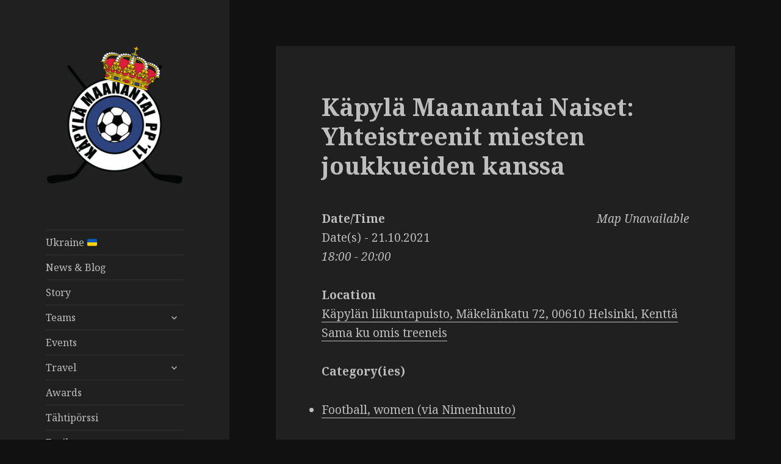

--- FILE ---
content_type: text/html; charset=UTF-8
request_url: https://kapylamaanantai.com/events/kapyla-maanantai-naiset-yhteistreenit-miesten-joukkueiden-kanssa-22/
body_size: 12395
content:
<!DOCTYPE html>
<html lang="en-US" class="no-js">
<head>
	<meta charset="UTF-8">
	<meta name="viewport" content="width=device-width">
	<link rel="profile" href="https://gmpg.org/xfn/11">
	<link rel="pingback" href="https://kapylamaanantai.com/xmlrpc.php">
	<!--[if lt IE 9]>
	<script src="https://kapylamaanantai.com/wp-content/themes/twentyfifteen/js/html5.js?ver=3.7.0"></script>
	<![endif]-->
	<script>(function(html){html.className = html.className.replace(/\bno-js\b/,'js')})(document.documentElement);</script>
<title>Käpylä Maanantai Naiset: Yhteistreenit miesten joukkueiden kanssa &#8211; Käpylä Maanantai PP &#039;11 ry</title>
<meta name='robots' content='max-image-preview:large' />
<link rel='dns-prefetch' href='//fonts.googleapis.com' />
<link href='https://fonts.gstatic.com' crossorigin rel='preconnect' />
<link rel="alternate" type="application/rss+xml" title="Käpylä Maanantai PP &#039;11 ry &raquo; Feed" href="https://kapylamaanantai.com/feed/" />
<link rel="alternate" type="application/rss+xml" title="Käpylä Maanantai PP &#039;11 ry &raquo; Comments Feed" href="https://kapylamaanantai.com/comments/feed/" />
<link rel="alternate" title="oEmbed (JSON)" type="application/json+oembed" href="https://kapylamaanantai.com/wp-json/oembed/1.0/embed?url=https%3A%2F%2Fkapylamaanantai.com%2Fevents%2Fkapyla-maanantai-naiset-yhteistreenit-miesten-joukkueiden-kanssa-22%2F" />
<link rel="alternate" title="oEmbed (XML)" type="text/xml+oembed" href="https://kapylamaanantai.com/wp-json/oembed/1.0/embed?url=https%3A%2F%2Fkapylamaanantai.com%2Fevents%2Fkapyla-maanantai-naiset-yhteistreenit-miesten-joukkueiden-kanssa-22%2F&#038;format=xml" />
		<!-- This site uses the Google Analytics by MonsterInsights plugin v9.11.1 - Using Analytics tracking - https://www.monsterinsights.com/ -->
		<!-- Note: MonsterInsights is not currently configured on this site. The site owner needs to authenticate with Google Analytics in the MonsterInsights settings panel. -->
					<!-- No tracking code set -->
				<!-- / Google Analytics by MonsterInsights -->
		<style id='wp-img-auto-sizes-contain-inline-css'>
img:is([sizes=auto i],[sizes^="auto," i]){contain-intrinsic-size:3000px 1500px}
/*# sourceURL=wp-img-auto-sizes-contain-inline-css */
</style>
<style id='wp-emoji-styles-inline-css'>

	img.wp-smiley, img.emoji {
		display: inline !important;
		border: none !important;
		box-shadow: none !important;
		height: 1em !important;
		width: 1em !important;
		margin: 0 0.07em !important;
		vertical-align: -0.1em !important;
		background: none !important;
		padding: 0 !important;
	}
/*# sourceURL=wp-emoji-styles-inline-css */
</style>
<style id='wp-block-library-inline-css'>
:root{--wp-block-synced-color:#7a00df;--wp-block-synced-color--rgb:122,0,223;--wp-bound-block-color:var(--wp-block-synced-color);--wp-editor-canvas-background:#ddd;--wp-admin-theme-color:#007cba;--wp-admin-theme-color--rgb:0,124,186;--wp-admin-theme-color-darker-10:#006ba1;--wp-admin-theme-color-darker-10--rgb:0,107,160.5;--wp-admin-theme-color-darker-20:#005a87;--wp-admin-theme-color-darker-20--rgb:0,90,135;--wp-admin-border-width-focus:2px}@media (min-resolution:192dpi){:root{--wp-admin-border-width-focus:1.5px}}.wp-element-button{cursor:pointer}:root .has-very-light-gray-background-color{background-color:#eee}:root .has-very-dark-gray-background-color{background-color:#313131}:root .has-very-light-gray-color{color:#eee}:root .has-very-dark-gray-color{color:#313131}:root .has-vivid-green-cyan-to-vivid-cyan-blue-gradient-background{background:linear-gradient(135deg,#00d084,#0693e3)}:root .has-purple-crush-gradient-background{background:linear-gradient(135deg,#34e2e4,#4721fb 50%,#ab1dfe)}:root .has-hazy-dawn-gradient-background{background:linear-gradient(135deg,#faaca8,#dad0ec)}:root .has-subdued-olive-gradient-background{background:linear-gradient(135deg,#fafae1,#67a671)}:root .has-atomic-cream-gradient-background{background:linear-gradient(135deg,#fdd79a,#004a59)}:root .has-nightshade-gradient-background{background:linear-gradient(135deg,#330968,#31cdcf)}:root .has-midnight-gradient-background{background:linear-gradient(135deg,#020381,#2874fc)}:root{--wp--preset--font-size--normal:16px;--wp--preset--font-size--huge:42px}.has-regular-font-size{font-size:1em}.has-larger-font-size{font-size:2.625em}.has-normal-font-size{font-size:var(--wp--preset--font-size--normal)}.has-huge-font-size{font-size:var(--wp--preset--font-size--huge)}.has-text-align-center{text-align:center}.has-text-align-left{text-align:left}.has-text-align-right{text-align:right}.has-fit-text{white-space:nowrap!important}#end-resizable-editor-section{display:none}.aligncenter{clear:both}.items-justified-left{justify-content:flex-start}.items-justified-center{justify-content:center}.items-justified-right{justify-content:flex-end}.items-justified-space-between{justify-content:space-between}.screen-reader-text{border:0;clip-path:inset(50%);height:1px;margin:-1px;overflow:hidden;padding:0;position:absolute;width:1px;word-wrap:normal!important}.screen-reader-text:focus{background-color:#ddd;clip-path:none;color:#444;display:block;font-size:1em;height:auto;left:5px;line-height:normal;padding:15px 23px 14px;text-decoration:none;top:5px;width:auto;z-index:100000}html :where(.has-border-color){border-style:solid}html :where([style*=border-top-color]){border-top-style:solid}html :where([style*=border-right-color]){border-right-style:solid}html :where([style*=border-bottom-color]){border-bottom-style:solid}html :where([style*=border-left-color]){border-left-style:solid}html :where([style*=border-width]){border-style:solid}html :where([style*=border-top-width]){border-top-style:solid}html :where([style*=border-right-width]){border-right-style:solid}html :where([style*=border-bottom-width]){border-bottom-style:solid}html :where([style*=border-left-width]){border-left-style:solid}html :where(img[class*=wp-image-]){height:auto;max-width:100%}:where(figure){margin:0 0 1em}html :where(.is-position-sticky){--wp-admin--admin-bar--position-offset:var(--wp-admin--admin-bar--height,0px)}@media screen and (max-width:600px){html :where(.is-position-sticky){--wp-admin--admin-bar--position-offset:0px}}

/*# sourceURL=wp-block-library-inline-css */
</style><style id='global-styles-inline-css'>
:root{--wp--preset--aspect-ratio--square: 1;--wp--preset--aspect-ratio--4-3: 4/3;--wp--preset--aspect-ratio--3-4: 3/4;--wp--preset--aspect-ratio--3-2: 3/2;--wp--preset--aspect-ratio--2-3: 2/3;--wp--preset--aspect-ratio--16-9: 16/9;--wp--preset--aspect-ratio--9-16: 9/16;--wp--preset--color--black: #000000;--wp--preset--color--cyan-bluish-gray: #abb8c3;--wp--preset--color--white: #fff;--wp--preset--color--pale-pink: #f78da7;--wp--preset--color--vivid-red: #cf2e2e;--wp--preset--color--luminous-vivid-orange: #ff6900;--wp--preset--color--luminous-vivid-amber: #fcb900;--wp--preset--color--light-green-cyan: #7bdcb5;--wp--preset--color--vivid-green-cyan: #00d084;--wp--preset--color--pale-cyan-blue: #8ed1fc;--wp--preset--color--vivid-cyan-blue: #0693e3;--wp--preset--color--vivid-purple: #9b51e0;--wp--preset--color--dark-gray: #111;--wp--preset--color--light-gray: #f1f1f1;--wp--preset--color--yellow: #f4ca16;--wp--preset--color--dark-brown: #352712;--wp--preset--color--medium-pink: #e53b51;--wp--preset--color--light-pink: #ffe5d1;--wp--preset--color--dark-purple: #2e2256;--wp--preset--color--purple: #674970;--wp--preset--color--blue-gray: #22313f;--wp--preset--color--bright-blue: #55c3dc;--wp--preset--color--light-blue: #e9f2f9;--wp--preset--gradient--vivid-cyan-blue-to-vivid-purple: linear-gradient(135deg,rgb(6,147,227) 0%,rgb(155,81,224) 100%);--wp--preset--gradient--light-green-cyan-to-vivid-green-cyan: linear-gradient(135deg,rgb(122,220,180) 0%,rgb(0,208,130) 100%);--wp--preset--gradient--luminous-vivid-amber-to-luminous-vivid-orange: linear-gradient(135deg,rgb(252,185,0) 0%,rgb(255,105,0) 100%);--wp--preset--gradient--luminous-vivid-orange-to-vivid-red: linear-gradient(135deg,rgb(255,105,0) 0%,rgb(207,46,46) 100%);--wp--preset--gradient--very-light-gray-to-cyan-bluish-gray: linear-gradient(135deg,rgb(238,238,238) 0%,rgb(169,184,195) 100%);--wp--preset--gradient--cool-to-warm-spectrum: linear-gradient(135deg,rgb(74,234,220) 0%,rgb(151,120,209) 20%,rgb(207,42,186) 40%,rgb(238,44,130) 60%,rgb(251,105,98) 80%,rgb(254,248,76) 100%);--wp--preset--gradient--blush-light-purple: linear-gradient(135deg,rgb(255,206,236) 0%,rgb(152,150,240) 100%);--wp--preset--gradient--blush-bordeaux: linear-gradient(135deg,rgb(254,205,165) 0%,rgb(254,45,45) 50%,rgb(107,0,62) 100%);--wp--preset--gradient--luminous-dusk: linear-gradient(135deg,rgb(255,203,112) 0%,rgb(199,81,192) 50%,rgb(65,88,208) 100%);--wp--preset--gradient--pale-ocean: linear-gradient(135deg,rgb(255,245,203) 0%,rgb(182,227,212) 50%,rgb(51,167,181) 100%);--wp--preset--gradient--electric-grass: linear-gradient(135deg,rgb(202,248,128) 0%,rgb(113,206,126) 100%);--wp--preset--gradient--midnight: linear-gradient(135deg,rgb(2,3,129) 0%,rgb(40,116,252) 100%);--wp--preset--gradient--dark-gray-gradient-gradient: linear-gradient(90deg, rgba(17,17,17,1) 0%, rgba(42,42,42,1) 100%);--wp--preset--gradient--light-gray-gradient: linear-gradient(90deg, rgba(241,241,241,1) 0%, rgba(215,215,215,1) 100%);--wp--preset--gradient--white-gradient: linear-gradient(90deg, rgba(255,255,255,1) 0%, rgba(230,230,230,1) 100%);--wp--preset--gradient--yellow-gradient: linear-gradient(90deg, rgba(244,202,22,1) 0%, rgba(205,168,10,1) 100%);--wp--preset--gradient--dark-brown-gradient: linear-gradient(90deg, rgba(53,39,18,1) 0%, rgba(91,67,31,1) 100%);--wp--preset--gradient--medium-pink-gradient: linear-gradient(90deg, rgba(229,59,81,1) 0%, rgba(209,28,51,1) 100%);--wp--preset--gradient--light-pink-gradient: linear-gradient(90deg, rgba(255,229,209,1) 0%, rgba(255,200,158,1) 100%);--wp--preset--gradient--dark-purple-gradient: linear-gradient(90deg, rgba(46,34,86,1) 0%, rgba(66,48,123,1) 100%);--wp--preset--gradient--purple-gradient: linear-gradient(90deg, rgba(103,73,112,1) 0%, rgba(131,93,143,1) 100%);--wp--preset--gradient--blue-gray-gradient: linear-gradient(90deg, rgba(34,49,63,1) 0%, rgba(52,75,96,1) 100%);--wp--preset--gradient--bright-blue-gradient: linear-gradient(90deg, rgba(85,195,220,1) 0%, rgba(43,180,211,1) 100%);--wp--preset--gradient--light-blue-gradient: linear-gradient(90deg, rgba(233,242,249,1) 0%, rgba(193,218,238,1) 100%);--wp--preset--font-size--small: 13px;--wp--preset--font-size--medium: 20px;--wp--preset--font-size--large: 36px;--wp--preset--font-size--x-large: 42px;--wp--preset--spacing--20: 0.44rem;--wp--preset--spacing--30: 0.67rem;--wp--preset--spacing--40: 1rem;--wp--preset--spacing--50: 1.5rem;--wp--preset--spacing--60: 2.25rem;--wp--preset--spacing--70: 3.38rem;--wp--preset--spacing--80: 5.06rem;--wp--preset--shadow--natural: 6px 6px 9px rgba(0, 0, 0, 0.2);--wp--preset--shadow--deep: 12px 12px 50px rgba(0, 0, 0, 0.4);--wp--preset--shadow--sharp: 6px 6px 0px rgba(0, 0, 0, 0.2);--wp--preset--shadow--outlined: 6px 6px 0px -3px rgb(255, 255, 255), 6px 6px rgb(0, 0, 0);--wp--preset--shadow--crisp: 6px 6px 0px rgb(0, 0, 0);}:where(.is-layout-flex){gap: 0.5em;}:where(.is-layout-grid){gap: 0.5em;}body .is-layout-flex{display: flex;}.is-layout-flex{flex-wrap: wrap;align-items: center;}.is-layout-flex > :is(*, div){margin: 0;}body .is-layout-grid{display: grid;}.is-layout-grid > :is(*, div){margin: 0;}:where(.wp-block-columns.is-layout-flex){gap: 2em;}:where(.wp-block-columns.is-layout-grid){gap: 2em;}:where(.wp-block-post-template.is-layout-flex){gap: 1.25em;}:where(.wp-block-post-template.is-layout-grid){gap: 1.25em;}.has-black-color{color: var(--wp--preset--color--black) !important;}.has-cyan-bluish-gray-color{color: var(--wp--preset--color--cyan-bluish-gray) !important;}.has-white-color{color: var(--wp--preset--color--white) !important;}.has-pale-pink-color{color: var(--wp--preset--color--pale-pink) !important;}.has-vivid-red-color{color: var(--wp--preset--color--vivid-red) !important;}.has-luminous-vivid-orange-color{color: var(--wp--preset--color--luminous-vivid-orange) !important;}.has-luminous-vivid-amber-color{color: var(--wp--preset--color--luminous-vivid-amber) !important;}.has-light-green-cyan-color{color: var(--wp--preset--color--light-green-cyan) !important;}.has-vivid-green-cyan-color{color: var(--wp--preset--color--vivid-green-cyan) !important;}.has-pale-cyan-blue-color{color: var(--wp--preset--color--pale-cyan-blue) !important;}.has-vivid-cyan-blue-color{color: var(--wp--preset--color--vivid-cyan-blue) !important;}.has-vivid-purple-color{color: var(--wp--preset--color--vivid-purple) !important;}.has-black-background-color{background-color: var(--wp--preset--color--black) !important;}.has-cyan-bluish-gray-background-color{background-color: var(--wp--preset--color--cyan-bluish-gray) !important;}.has-white-background-color{background-color: var(--wp--preset--color--white) !important;}.has-pale-pink-background-color{background-color: var(--wp--preset--color--pale-pink) !important;}.has-vivid-red-background-color{background-color: var(--wp--preset--color--vivid-red) !important;}.has-luminous-vivid-orange-background-color{background-color: var(--wp--preset--color--luminous-vivid-orange) !important;}.has-luminous-vivid-amber-background-color{background-color: var(--wp--preset--color--luminous-vivid-amber) !important;}.has-light-green-cyan-background-color{background-color: var(--wp--preset--color--light-green-cyan) !important;}.has-vivid-green-cyan-background-color{background-color: var(--wp--preset--color--vivid-green-cyan) !important;}.has-pale-cyan-blue-background-color{background-color: var(--wp--preset--color--pale-cyan-blue) !important;}.has-vivid-cyan-blue-background-color{background-color: var(--wp--preset--color--vivid-cyan-blue) !important;}.has-vivid-purple-background-color{background-color: var(--wp--preset--color--vivid-purple) !important;}.has-black-border-color{border-color: var(--wp--preset--color--black) !important;}.has-cyan-bluish-gray-border-color{border-color: var(--wp--preset--color--cyan-bluish-gray) !important;}.has-white-border-color{border-color: var(--wp--preset--color--white) !important;}.has-pale-pink-border-color{border-color: var(--wp--preset--color--pale-pink) !important;}.has-vivid-red-border-color{border-color: var(--wp--preset--color--vivid-red) !important;}.has-luminous-vivid-orange-border-color{border-color: var(--wp--preset--color--luminous-vivid-orange) !important;}.has-luminous-vivid-amber-border-color{border-color: var(--wp--preset--color--luminous-vivid-amber) !important;}.has-light-green-cyan-border-color{border-color: var(--wp--preset--color--light-green-cyan) !important;}.has-vivid-green-cyan-border-color{border-color: var(--wp--preset--color--vivid-green-cyan) !important;}.has-pale-cyan-blue-border-color{border-color: var(--wp--preset--color--pale-cyan-blue) !important;}.has-vivid-cyan-blue-border-color{border-color: var(--wp--preset--color--vivid-cyan-blue) !important;}.has-vivid-purple-border-color{border-color: var(--wp--preset--color--vivid-purple) !important;}.has-vivid-cyan-blue-to-vivid-purple-gradient-background{background: var(--wp--preset--gradient--vivid-cyan-blue-to-vivid-purple) !important;}.has-light-green-cyan-to-vivid-green-cyan-gradient-background{background: var(--wp--preset--gradient--light-green-cyan-to-vivid-green-cyan) !important;}.has-luminous-vivid-amber-to-luminous-vivid-orange-gradient-background{background: var(--wp--preset--gradient--luminous-vivid-amber-to-luminous-vivid-orange) !important;}.has-luminous-vivid-orange-to-vivid-red-gradient-background{background: var(--wp--preset--gradient--luminous-vivid-orange-to-vivid-red) !important;}.has-very-light-gray-to-cyan-bluish-gray-gradient-background{background: var(--wp--preset--gradient--very-light-gray-to-cyan-bluish-gray) !important;}.has-cool-to-warm-spectrum-gradient-background{background: var(--wp--preset--gradient--cool-to-warm-spectrum) !important;}.has-blush-light-purple-gradient-background{background: var(--wp--preset--gradient--blush-light-purple) !important;}.has-blush-bordeaux-gradient-background{background: var(--wp--preset--gradient--blush-bordeaux) !important;}.has-luminous-dusk-gradient-background{background: var(--wp--preset--gradient--luminous-dusk) !important;}.has-pale-ocean-gradient-background{background: var(--wp--preset--gradient--pale-ocean) !important;}.has-electric-grass-gradient-background{background: var(--wp--preset--gradient--electric-grass) !important;}.has-midnight-gradient-background{background: var(--wp--preset--gradient--midnight) !important;}.has-small-font-size{font-size: var(--wp--preset--font-size--small) !important;}.has-medium-font-size{font-size: var(--wp--preset--font-size--medium) !important;}.has-large-font-size{font-size: var(--wp--preset--font-size--large) !important;}.has-x-large-font-size{font-size: var(--wp--preset--font-size--x-large) !important;}
/*# sourceURL=global-styles-inline-css */
</style>

<style id='classic-theme-styles-inline-css'>
/*! This file is auto-generated */
.wp-block-button__link{color:#fff;background-color:#32373c;border-radius:9999px;box-shadow:none;text-decoration:none;padding:calc(.667em + 2px) calc(1.333em + 2px);font-size:1.125em}.wp-block-file__button{background:#32373c;color:#fff;text-decoration:none}
/*# sourceURL=/wp-includes/css/classic-themes.min.css */
</style>
<link rel='stylesheet' id='contact-form-7-css' href='https://kapylamaanantai.com/wp-content/plugins/contact-form-7/includes/css/styles.css?ver=6.1.4' media='all' />
<link rel='stylesheet' id='events-manager-css' href='https://kapylamaanantai.com/wp-content/plugins/events-manager/includes/css/events-manager.min.css?ver=7.2.3.1' media='all' />
<style id='events-manager-inline-css'>
body .em { --font-family : inherit; --font-weight : inherit; --font-size : 1em; --line-height : inherit; }
/*# sourceURL=events-manager-inline-css */
</style>
<link rel='stylesheet' id='font-awesome-css' href='https://kapylamaanantai.com/wp-content/plugins/wp-event-aggregator/assets/css/font-awesome.min.css?ver=1.8.9' media='all' />
<link rel='stylesheet' id='wp-event-aggregator-front-css' href='https://kapylamaanantai.com/wp-content/plugins/wp-event-aggregator/assets/css/wp-event-aggregator.css?ver=1.8.9' media='all' />
<link rel='stylesheet' id='wp-event-aggregator-front-style2-css' href='https://kapylamaanantai.com/wp-content/plugins/wp-event-aggregator/assets/css/grid-style2.css?ver=1.8.9' media='all' />
<link rel='stylesheet' id='wp-odoo-form-integrator-css' href='https://kapylamaanantai.com/wp-content/plugins/wp-odoo-form-integrator/public/css/wp-odoo-form-integrator-public.css?ver=1.0.0' media='all' />
<link rel='stylesheet' id='kmpp-stats-css-css' href='https://kapylamaanantai.com/wp-content/plugins/kmpp-stats/assets/css/kmpp-stats.css?ver=1.1.2' media='all' />
<link rel='stylesheet' id='twentyfifteen-fonts-css' href='https://fonts.googleapis.com/css?family=Noto+Sans%3A400italic%2C700italic%2C400%2C700%7CNoto+Serif%3A400italic%2C700italic%2C400%2C700%7CInconsolata%3A400%2C700&#038;subset=latin%2Clatin-ext&#038;display=fallback' media='all' />
<link rel='stylesheet' id='genericons-css' href='https://kapylamaanantai.com/wp-content/themes/twentyfifteen/genericons/genericons.css?ver=20201026' media='all' />
<link rel='stylesheet' id='twentyfifteen-style-css' href='https://kapylamaanantai.com/wp-content/themes/twentyfifteen/style.css?ver=20221101' media='all' />
<style id='twentyfifteen-style-inline-css'>
	/* Color Scheme */

	/* Background Color */
	body {
		background-color: #111111;
	}

	/* Sidebar Background Color */
	body:before,
	.site-header {
		background-color: #202020;
	}

	/* Box Background Color */
	.post-navigation,
	.pagination,
	.secondary,
	.site-footer,
	.hentry,
	.page-header,
	.page-content,
	.comments-area,
	.widecolumn {
		background-color: #202020;
	}

	/* Box Background Color */
	button,
	input[type="button"],
	input[type="reset"],
	input[type="submit"],
	.pagination .prev,
	.pagination .next,
	.widget_calendar tbody a,
	.widget_calendar tbody a:hover,
	.widget_calendar tbody a:focus,
	.page-links a,
	.page-links a:hover,
	.page-links a:focus,
	.sticky-post {
		color: #202020;
	}

	/* Main Text Color */
	button,
	input[type="button"],
	input[type="reset"],
	input[type="submit"],
	.pagination .prev,
	.pagination .next,
	.widget_calendar tbody a,
	.page-links a,
	.sticky-post {
		background-color: #bebebe;
	}

	/* Main Text Color */
	body,
	blockquote cite,
	blockquote small,
	a,
	.dropdown-toggle:after,
	.image-navigation a:hover,
	.image-navigation a:focus,
	.comment-navigation a:hover,
	.comment-navigation a:focus,
	.widget-title,
	.entry-footer a:hover,
	.entry-footer a:focus,
	.comment-metadata a:hover,
	.comment-metadata a:focus,
	.pingback .edit-link a:hover,
	.pingback .edit-link a:focus,
	.comment-list .reply a:hover,
	.comment-list .reply a:focus,
	.site-info a:hover,
	.site-info a:focus {
		color: #bebebe;
	}

	/* Main Text Color */
	.entry-content a,
	.entry-summary a,
	.page-content a,
	.comment-content a,
	.pingback .comment-body > a,
	.author-description a,
	.taxonomy-description a,
	.textwidget a,
	.entry-footer a:hover,
	.comment-metadata a:hover,
	.pingback .edit-link a:hover,
	.comment-list .reply a:hover,
	.site-info a:hover {
		border-color: #bebebe;
	}

	/* Secondary Text Color */
	button:hover,
	button:focus,
	input[type="button"]:hover,
	input[type="button"]:focus,
	input[type="reset"]:hover,
	input[type="reset"]:focus,
	input[type="submit"]:hover,
	input[type="submit"]:focus,
	.pagination .prev:hover,
	.pagination .prev:focus,
	.pagination .next:hover,
	.pagination .next:focus,
	.widget_calendar tbody a:hover,
	.widget_calendar tbody a:focus,
	.page-links a:hover,
	.page-links a:focus {
		background-color: #bebebe; /* Fallback for IE7 and IE8 */
		background-color: rgba( 190, 190, 190, 0.7);
	}

	/* Secondary Text Color */
	blockquote,
	a:hover,
	a:focus,
	.main-navigation .menu-item-description,
	.post-navigation .meta-nav,
	.post-navigation a:hover .post-title,
	.post-navigation a:focus .post-title,
	.image-navigation,
	.image-navigation a,
	.comment-navigation,
	.comment-navigation a,
	.widget,
	.author-heading,
	.entry-footer,
	.entry-footer a,
	.taxonomy-description,
	.page-links > .page-links-title,
	.entry-caption,
	.comment-author,
	.comment-metadata,
	.comment-metadata a,
	.pingback .edit-link,
	.pingback .edit-link a,
	.post-password-form label,
	.comment-form label,
	.comment-notes,
	.comment-awaiting-moderation,
	.logged-in-as,
	.form-allowed-tags,
	.no-comments,
	.site-info,
	.site-info a,
	.wp-caption-text,
	.gallery-caption,
	.comment-list .reply a,
	.widecolumn label,
	.widecolumn .mu_register label {
		color: #bebebe; /* Fallback for IE7 and IE8 */
		color: rgba( 190, 190, 190, 0.7);
	}

	/* Secondary Text Color */
	blockquote,
	.logged-in-as a:hover,
	.comment-author a:hover {
		border-color: #bebebe; /* Fallback for IE7 and IE8 */
		border-color: rgba( 190, 190, 190, 0.7);
	}

	/* Border Color */
	hr,
	.dropdown-toggle:hover,
	.dropdown-toggle:focus {
		background-color: #bebebe; /* Fallback for IE7 and IE8 */
		background-color: rgba( 190, 190, 190, 0.1);
	}

	/* Border Color */
	pre,
	abbr[title],
	table,
	th,
	td,
	input,
	textarea,
	.main-navigation ul,
	.main-navigation li,
	.post-navigation,
	.post-navigation div + div,
	.pagination,
	.comment-navigation,
	.widget li,
	.widget_categories .children,
	.widget_nav_menu .sub-menu,
	.widget_pages .children,
	.site-header,
	.site-footer,
	.hentry + .hentry,
	.author-info,
	.entry-content .page-links a,
	.page-links > span,
	.page-header,
	.comments-area,
	.comment-list + .comment-respond,
	.comment-list article,
	.comment-list .pingback,
	.comment-list .trackback,
	.comment-list .reply a,
	.no-comments {
		border-color: #bebebe; /* Fallback for IE7 and IE8 */
		border-color: rgba( 190, 190, 190, 0.1);
	}

	/* Border Focus Color */
	a:focus,
	button:focus,
	input:focus {
		outline-color: #bebebe; /* Fallback for IE7 and IE8 */
		outline-color: rgba( 190, 190, 190, 0.3);
	}

	input:focus,
	textarea:focus {
		border-color: #bebebe; /* Fallback for IE7 and IE8 */
		border-color: rgba( 190, 190, 190, 0.3);
	}

	/* Sidebar Link Color */
	.secondary-toggle:before {
		color: #bebebe;
	}

	.site-title a,
	.site-description {
		color: #bebebe;
	}

	/* Sidebar Text Color */
	.site-title a:hover,
	.site-title a:focus {
		color: rgba( 190, 190, 190, 0.7);
	}

	/* Sidebar Border Color */
	.secondary-toggle {
		border-color: #bebebe; /* Fallback for IE7 and IE8 */
		border-color: rgba( 190, 190, 190, 0.1);
	}

	/* Sidebar Border Focus Color */
	.secondary-toggle:hover,
	.secondary-toggle:focus {
		border-color: #bebebe; /* Fallback for IE7 and IE8 */
		border-color: rgba( 190, 190, 190, 0.3);
	}

	.site-title a {
		outline-color: #bebebe; /* Fallback for IE7 and IE8 */
		outline-color: rgba( 190, 190, 190, 0.3);
	}

	/* Meta Background Color */
	.entry-footer {
		background-color: #1b1b1b;
	}

	@media screen and (min-width: 38.75em) {
		/* Main Text Color */
		.page-header {
			border-color: #bebebe;
		}
	}

	@media screen and (min-width: 59.6875em) {
		/* Make sure its transparent on desktop */
		.site-header,
		.secondary {
			background-color: transparent;
		}

		/* Sidebar Background Color */
		.widget button,
		.widget input[type="button"],
		.widget input[type="reset"],
		.widget input[type="submit"],
		.widget_calendar tbody a,
		.widget_calendar tbody a:hover,
		.widget_calendar tbody a:focus {
			color: #202020;
		}

		/* Sidebar Link Color */
		.secondary a,
		.dropdown-toggle:after,
		.widget-title,
		.widget blockquote cite,
		.widget blockquote small {
			color: #bebebe;
		}

		.widget button,
		.widget input[type="button"],
		.widget input[type="reset"],
		.widget input[type="submit"],
		.widget_calendar tbody a {
			background-color: #bebebe;
		}

		.textwidget a {
			border-color: #bebebe;
		}

		/* Sidebar Text Color */
		.secondary a:hover,
		.secondary a:focus,
		.main-navigation .menu-item-description,
		.widget,
		.widget blockquote,
		.widget .wp-caption-text,
		.widget .gallery-caption {
			color: rgba( 190, 190, 190, 0.7);
		}

		.widget button:hover,
		.widget button:focus,
		.widget input[type="button"]:hover,
		.widget input[type="button"]:focus,
		.widget input[type="reset"]:hover,
		.widget input[type="reset"]:focus,
		.widget input[type="submit"]:hover,
		.widget input[type="submit"]:focus,
		.widget_calendar tbody a:hover,
		.widget_calendar tbody a:focus {
			background-color: rgba( 190, 190, 190, 0.7);
		}

		.widget blockquote {
			border-color: rgba( 190, 190, 190, 0.7);
		}

		/* Sidebar Border Color */
		.main-navigation ul,
		.main-navigation li,
		.widget input,
		.widget textarea,
		.widget table,
		.widget th,
		.widget td,
		.widget pre,
		.widget li,
		.widget_categories .children,
		.widget_nav_menu .sub-menu,
		.widget_pages .children,
		.widget abbr[title] {
			border-color: rgba( 190, 190, 190, 0.1);
		}

		.dropdown-toggle:hover,
		.dropdown-toggle:focus,
		.widget hr {
			background-color: rgba( 190, 190, 190, 0.1);
		}

		.widget input:focus,
		.widget textarea:focus {
			border-color: rgba( 190, 190, 190, 0.3);
		}

		.sidebar a:focus,
		.dropdown-toggle:focus {
			outline-color: rgba( 190, 190, 190, 0.3);
		}
	}
/*# sourceURL=twentyfifteen-style-inline-css */
</style>
<link rel='stylesheet' id='twentyfifteen-block-style-css' href='https://kapylamaanantai.com/wp-content/themes/twentyfifteen/css/blocks.css?ver=20220914' media='all' />
<link rel='stylesheet' id='tablepress-default-css' href='https://kapylamaanantai.com/wp-content/plugins/tablepress/css/build/default.css?ver=3.2.6' media='all' />
<script src="https://kapylamaanantai.com/wp-includes/js/jquery/jquery.min.js?ver=3.7.1" id="jquery-core-js"></script>
<script src="https://kapylamaanantai.com/wp-includes/js/jquery/jquery-migrate.min.js?ver=3.4.1" id="jquery-migrate-js"></script>
<script src="https://kapylamaanantai.com/wp-includes/js/jquery/ui/core.min.js?ver=1.13.3" id="jquery-ui-core-js"></script>
<script src="https://kapylamaanantai.com/wp-includes/js/jquery/ui/mouse.min.js?ver=1.13.3" id="jquery-ui-mouse-js"></script>
<script src="https://kapylamaanantai.com/wp-includes/js/jquery/ui/sortable.min.js?ver=1.13.3" id="jquery-ui-sortable-js"></script>
<script src="https://kapylamaanantai.com/wp-includes/js/jquery/ui/datepicker.min.js?ver=1.13.3" id="jquery-ui-datepicker-js"></script>
<script id="jquery-ui-datepicker-js-after">
jQuery(function(jQuery){jQuery.datepicker.setDefaults({"closeText":"Close","currentText":"Today","monthNames":["January","February","March","April","May","June","July","August","September","October","November","December"],"monthNamesShort":["Jan","Feb","Mar","Apr","May","Jun","Jul","Aug","Sep","Oct","Nov","Dec"],"nextText":"Next","prevText":"Previous","dayNames":["Sunday","Monday","Tuesday","Wednesday","Thursday","Friday","Saturday"],"dayNamesShort":["Sun","Mon","Tue","Wed","Thu","Fri","Sat"],"dayNamesMin":["S","M","T","W","T","F","S"],"dateFormat":"dd.mm.yy","firstDay":1,"isRTL":false});});
//# sourceURL=jquery-ui-datepicker-js-after
</script>
<script src="https://kapylamaanantai.com/wp-includes/js/jquery/ui/resizable.min.js?ver=1.13.3" id="jquery-ui-resizable-js"></script>
<script src="https://kapylamaanantai.com/wp-includes/js/jquery/ui/draggable.min.js?ver=1.13.3" id="jquery-ui-draggable-js"></script>
<script src="https://kapylamaanantai.com/wp-includes/js/jquery/ui/controlgroup.min.js?ver=1.13.3" id="jquery-ui-controlgroup-js"></script>
<script src="https://kapylamaanantai.com/wp-includes/js/jquery/ui/checkboxradio.min.js?ver=1.13.3" id="jquery-ui-checkboxradio-js"></script>
<script src="https://kapylamaanantai.com/wp-includes/js/jquery/ui/button.min.js?ver=1.13.3" id="jquery-ui-button-js"></script>
<script src="https://kapylamaanantai.com/wp-includes/js/jquery/ui/dialog.min.js?ver=1.13.3" id="jquery-ui-dialog-js"></script>
<script id="events-manager-js-extra">
var EM = {"ajaxurl":"https://kapylamaanantai.com/wp-admin/admin-ajax.php","locationajaxurl":"https://kapylamaanantai.com/wp-admin/admin-ajax.php?action=locations_search","firstDay":"1","locale":"en","dateFormat":"yy-mm-dd","ui_css":"https://kapylamaanantai.com/wp-content/plugins/events-manager/includes/css/jquery-ui/build.min.css","show24hours":"1","is_ssl":"1","autocomplete_limit":"10","calendar":{"breakpoints":{"small":560,"medium":908,"large":false},"month_format":"M Y"},"phone":"","datepicker":{"format":"d.m.Y"},"search":{"breakpoints":{"small":650,"medium":850,"full":false}},"url":"https://kapylamaanantai.com/wp-content/plugins/events-manager","assets":{"input.em-uploader":{"js":{"em-uploader":{"url":"https://kapylamaanantai.com/wp-content/plugins/events-manager/includes/js/em-uploader.js?v=7.2.3.1","event":"em_uploader_ready"}}},".em-event-editor":{"js":{"event-editor":{"url":"https://kapylamaanantai.com/wp-content/plugins/events-manager/includes/js/events-manager-event-editor.js?v=7.2.3.1","event":"em_event_editor_ready"}},"css":{"event-editor":"https://kapylamaanantai.com/wp-content/plugins/events-manager/includes/css/events-manager-event-editor.min.css?v=7.2.3.1"}},".em-recurrence-sets, .em-timezone":{"js":{"luxon":{"url":"luxon/luxon.js?v=7.2.3.1","event":"em_luxon_ready"}}},".em-booking-form, #em-booking-form, .em-booking-recurring, .em-event-booking-form":{"js":{"em-bookings":{"url":"https://kapylamaanantai.com/wp-content/plugins/events-manager/includes/js/bookingsform.js?v=7.2.3.1","event":"em_booking_form_js_loaded"}}},"#em-opt-archetypes":{"js":{"archetypes":"https://kapylamaanantai.com/wp-content/plugins/events-manager/includes/js/admin-archetype-editor.js?v=7.2.3.1","archetypes_ms":"https://kapylamaanantai.com/wp-content/plugins/events-manager/includes/js/admin-archetypes.js?v=7.2.3.1","qs":"qs/qs.js?v=7.2.3.1"}}},"cached":"","google_maps_api":"AIzaSyC4khjHXoEFLf-TGUU9sDHSM5E8xqsoBK0","bookingInProgress":"Please wait while the booking is being submitted.","tickets_save":"Save Ticket","bookingajaxurl":"https://kapylamaanantai.com/wp-admin/admin-ajax.php","bookings_export_save":"Export Bookings","bookings_settings_save":"Save Settings","booking_delete":"Are you sure you want to delete?","booking_offset":"30","bookings":{"submit_button":{"text":{"default":"Save","free":"Save","payment":"Save","processing":"Processing ..."}},"update_listener":""},"bb_full":"Sold Out","bb_book":"Book Now","bb_booking":"Booking...","bb_booked":"Booking Submitted","bb_error":"Booking Error. Try again?","bb_cancel":"Cancel","bb_canceling":"Canceling...","bb_cancelled":"Cancelled","bb_cancel_error":"Cancellation Error. Try again?","txt_search":"Search","txt_searching":"Searching...","txt_loading":"Loading..."};
//# sourceURL=events-manager-js-extra
</script>
<script src="https://kapylamaanantai.com/wp-content/plugins/events-manager/includes/js/events-manager.js?ver=7.2.3.1" id="events-manager-js"></script>
<script src="https://kapylamaanantai.com/wp-content/plugins/wp-odoo-form-integrator/public/js/wp-odoo-form-integrator-public.js?ver=1.0.0" id="wp-odoo-form-integrator-js"></script>
<link rel="https://api.w.org/" href="https://kapylamaanantai.com/wp-json/" /><link rel="EditURI" type="application/rsd+xml" title="RSD" href="https://kapylamaanantai.com/xmlrpc.php?rsd" />
<meta name="generator" content="WordPress 6.9" />
<link rel="canonical" href="https://kapylamaanantai.com/events/kapyla-maanantai-naiset-yhteistreenit-miesten-joukkueiden-kanssa-22/" />
<link rel='shortlink' href='https://kapylamaanantai.com/?p=6864' />
		<meta charset="utf-8">
		<meta name="abstract" content="&quot;Always Just A Great Time&quot;">
		<meta name="author" content="admin">
		<meta name="classification" content="Jääkiekkopelipäivä, Jalkapallopelipäivä, Jäsentiedote, Kokousmuistiot, Lehdistötiedote, Pelipäivä-blogi">
		<meta name="copyright" content="Copyright Käpylä Maanantai PP &#039;11 ry - All rights Reserved.">
		<meta name="designer" content="the WordPress team">
		<meta name="distribution" content="Global">
		<meta name="language" content="en-US">
		<meta name="publisher" content="Käpylä Maanantai PP &#039;11 ry">
		<meta name="rating" content="General">
		<meta name="resource-type" content="Document">
		<meta name="revisit-after" content="3">
		<meta name="subject" content="Jääkiekkopelipäivä, Jalkapallopelipäivä, Jäsentiedote, Kokousmuistiot, Lehdistötiedote, Pelipäivä-blogi">
		<meta name="template" content="Twenty Fifteen">
		<meta name="robots" content="index,follow">
		<meta name="example" content="custom: 2021-05-25"> 
<meta name="facebook-domain-verification" content="xa2yd34tz54rjbwf908mj4ncurk51z" />
		<style type="text/css" id="twentyfifteen-header-css">
				.site-header {
			padding-top: 14px;
			padding-bottom: 14px;
		}

		.site-branding {
			min-height: 42px;
		}

		@media screen and (min-width: 46.25em) {
			.site-header {
				padding-top: 21px;
				padding-bottom: 21px;
			}
			.site-branding {
				min-height: 56px;
			}
		}
		@media screen and (min-width: 55em) {
			.site-header {
				padding-top: 25px;
				padding-bottom: 25px;
			}
			.site-branding {
				min-height: 62px;
			}
		}
		@media screen and (min-width: 59.6875em) {
			.site-header {
				padding-top: 0;
				padding-bottom: 0;
			}
			.site-branding {
				min-height: 0;
			}
		}
					.site-title,
		.site-description {
			clip: rect(1px, 1px, 1px, 1px);
			position: absolute;
		}
		</style>
		<link rel="icon" href="https://kapylamaanantai.com/wp-content/uploads/cropped-Kapyla-Maanantai-logo-1000px-32x32.png" sizes="32x32" />
<link rel="icon" href="https://kapylamaanantai.com/wp-content/uploads/cropped-Kapyla-Maanantai-logo-1000px-192x192.png" sizes="192x192" />
<link rel="apple-touch-icon" href="https://kapylamaanantai.com/wp-content/uploads/cropped-Kapyla-Maanantai-logo-1000px-180x180.png" />
<meta name="msapplication-TileImage" content="https://kapylamaanantai.com/wp-content/uploads/cropped-Kapyla-Maanantai-logo-1000px-270x270.png" />
		<style id="wp-custom-css">
			.entry-content, .entry-summary {
    hyphens: none;
}		</style>
		</head>

<body class="wp-singular event-template-default single single-event postid-6864 wp-custom-logo wp-embed-responsive wp-theme-twentyfifteen">
<div id="page" class="hfeed site">
	<a class="skip-link screen-reader-text" href="#content">Skip to content</a>

	<div id="sidebar" class="sidebar">
		<header id="masthead" class="site-header">
			<div class="site-branding">
				<a href="https://kapylamaanantai.com/" class="custom-logo-link" rel="home"><img width="248" height="248" src="https://kapylamaanantai.com/wp-content/uploads/cropped-Kapyla-Maanantai-logo-1000px-1.png" class="custom-logo" alt="Käpylä Maanantai PP &#039;11 ry" decoding="async" fetchpriority="high" srcset="https://kapylamaanantai.com/wp-content/uploads/cropped-Kapyla-Maanantai-logo-1000px-1.png 248w, https://kapylamaanantai.com/wp-content/uploads/cropped-Kapyla-Maanantai-logo-1000px-1-150x150.png 150w" sizes="(max-width: 248px) 100vw, 248px" /></a>						<p class="site-title"><a href="https://kapylamaanantai.com/" rel="home">Käpylä Maanantai PP &#039;11 ry</a></p>
												<p class="site-description">&quot;Always Just A Great Time&quot;</p>
										<button class="secondary-toggle">Menu and widgets</button>
			</div><!-- .site-branding -->
		</header><!-- .site-header -->

			<div id="secondary" class="secondary">

					<nav id="site-navigation" class="main-navigation">
				<div class="menu-valikko-container"><ul id="menu-valikko" class="nav-menu"><li id="menu-item-7878" class="menu-item menu-item-type-post_type menu-item-object-page menu-item-7878"><a href="https://kapylamaanantai.com/ukraine/">Ukraine 🇺🇦</a></li>
<li id="menu-item-1761" class="menu-item menu-item-type-post_type menu-item-object-page current_page_parent menu-item-1761"><a href="https://kapylamaanantai.com/news/">News &#038; Blog</a></li>
<li id="menu-item-189" class="menu-item menu-item-type-post_type menu-item-object-page menu-item-189"><a href="https://kapylamaanantai.com/tarina/">Story</a></li>
<li id="menu-item-1901" class="menu-item menu-item-type-custom menu-item-object-custom menu-item-has-children menu-item-1901"><a href="#">Teams</a>
<ul class="sub-menu">
	<li id="menu-item-3028" class="menu-item menu-item-type-post_type menu-item-object-page menu-item-has-children menu-item-3028"><a href="https://kapylamaanantai.com/teams/hockey/">Presidential Hockey Club</a>
	<ul class="sub-menu">
		<li id="menu-item-9738" class="menu-item menu-item-type-post_type menu-item-object-page menu-item-9738"><a href="https://kapylamaanantai.com/phc-alltime-team-stats/">PHC Alltime Team Stats</a></li>
		<li id="menu-item-9712" class="menu-item menu-item-type-post_type menu-item-object-page menu-item-9712"><a href="https://kapylamaanantai.com/phc-alltime-player-statictics/">PHC Alltime Player Statictics</a></li>
	</ul>
</li>
	<li id="menu-item-3151" class="menu-item menu-item-type-post_type menu-item-object-page menu-item-3151"><a href="https://kapylamaanantai.com/teams/presidential-football-club/">Presidential Football Club</a></li>
	<li id="menu-item-4977" class="menu-item menu-item-type-post_type menu-item-object-page menu-item-4977"><a href="https://kapylamaanantai.com/?page_id=4923">Presidential Women’s Football Club</a></li>
	<li id="menu-item-3834" class="menu-item menu-item-type-post_type menu-item-object-page menu-item-3834"><a href="https://kapylamaanantai.com/teams/presidential-recreational-football-club/">Presidential Recreational Football Club</a></li>
	<li id="menu-item-3420" class="menu-item menu-item-type-post_type menu-item-object-page menu-item-3420"><a href="https://kapylamaanantai.com/teams/presidential-futsal-club/">Presidential Futsal Club</a></li>
	<li id="menu-item-7779" class="menu-item menu-item-type-post_type menu-item-object-page menu-item-7779"><a href="https://kapylamaanantai.com/barbell/">Käpylä Maanantai Barbell Club</a></li>
	<li id="menu-item-4212" class="menu-item menu-item-type-post_type menu-item-object-page menu-item-4212"><a href="https://kapylamaanantai.com/teams/cross-country-skiing-club/">Cross-country Skiing Club</a></li>
	<li id="menu-item-7780" class="menu-item menu-item-type-post_type menu-item-object-page menu-item-7780"><a href="https://kapylamaanantai.com/kapyla-maanantai-esport/">Käpylä Maanantai eSport</a></li>
	<li id="menu-item-190" class="menu-item menu-item-type-post_type menu-item-object-page menu-item-190"><a href="https://kapylamaanantai.com/?page_id=2">Nation</a></li>
</ul>
</li>
<li id="menu-item-422" class="menu-item menu-item-type-post_type menu-item-object-page menu-item-422"><a href="https://kapylamaanantai.com/events/">Events</a></li>
<li id="menu-item-8059" class="menu-item menu-item-type-custom menu-item-object-custom menu-item-has-children menu-item-8059"><a href="#">Travel</a>
<ul class="sub-menu">
	<li id="menu-item-8060" class="menu-item menu-item-type-post_type menu-item-object-page menu-item-8060"><a href="https://kapylamaanantai.com/eht/">EHT 2022</a></li>
</ul>
</li>
<li id="menu-item-1900" class="menu-item menu-item-type-post_type menu-item-object-page menu-item-1900"><a href="https://kapylamaanantai.com/awards/">Awards</a></li>
<li id="menu-item-1625" class="menu-item menu-item-type-post_type menu-item-object-page menu-item-1625"><a href="https://kapylamaanantai.com/stars/">Tähtipörssi</a></li>
<li id="menu-item-1689" class="menu-item menu-item-type-post_type menu-item-object-page menu-item-1689"><a href="https://kapylamaanantai.com/store/">Fanikauppa</a></li>
<li id="menu-item-1626" class="menu-item menu-item-type-custom menu-item-object-custom menu-item-has-children menu-item-1626"><a href="#">Association</a>
<ul class="sub-menu">
	<li id="menu-item-1688" class="menu-item menu-item-type-post_type menu-item-object-page menu-item-1688"><a href="https://kapylamaanantai.com/management1/">Management and Officials</a></li>
	<li id="menu-item-1624" class="menu-item menu-item-type-post_type menu-item-object-page menu-item-1624"><a href="https://kapylamaanantai.com/rules/">Säännöt</a></li>
	<li id="menu-item-185" class="menu-item menu-item-type-post_type menu-item-object-page menu-item-185"><a href="https://kapylamaanantai.com/join/">Liity / Join</a></li>
	<li id="menu-item-186" class="menu-item menu-item-type-post_type menu-item-object-page menu-item-186"><a href="https://kapylamaanantai.com/press/">Press</a></li>
</ul>
</li>
<li id="menu-item-7970" class="menu-item menu-item-type-post_type menu-item-object-page menu-item-7970"><a href="https://kapylamaanantai.com/historiikki/">KMPP 10-vuotishistoriikki</a></li>
<li id="menu-item-4130" class="menu-item menu-item-type-post_type menu-item-object-page menu-item-4130"><a href="https://kapylamaanantai.com/contact/">Contact</a></li>
</ul></div>			</nav><!-- .main-navigation -->
		
					<nav id="social-navigation" class="social-navigation">
				<div class="menu-some-container"><ul id="menu-some" class="menu"><li id="menu-item-5851" class="menu-item menu-item-type-custom menu-item-object-custom menu-item-5851"><a target="_blank" href="https://www.facebook.com/KapylaMaanantaiPP11"><span class="screen-reader-text">Facebook Page</span></a></li>
<li id="menu-item-5852" class="menu-item menu-item-type-custom menu-item-object-custom menu-item-5852"><a target="_blank" href="https://www.instagram.com/kapylamaanantai/"><span class="screen-reader-text">Instagram Account</span></a></li>
<li id="menu-item-5853" class="menu-item menu-item-type-custom menu-item-object-custom menu-item-5853"><a target="_blank" href="https://www.instagram.com/explore/tags/kapylamaanantai/"><span class="screen-reader-text">Instagram: #kapylamaanantai</span></a></li>
<li id="menu-item-5854" class="menu-item menu-item-type-custom menu-item-object-custom menu-item-5854"><a target="_blank" href="https://twitter.com/kapylamaanantai"><span class="screen-reader-text">Twitter Account</span></a></li>
<li id="menu-item-5856" class="menu-item menu-item-type-custom menu-item-object-custom menu-item-5856"><a target="_blank" href="https://www.youtube.com/channel/UCYWRxDmgvgdC4tPUI0fDrbg"><span class="screen-reader-text">YouTube Channel</span></a></li>
</ul></div>			</nav><!-- .social-navigation -->
		
		
	</div><!-- .secondary -->

	</div><!-- .sidebar -->

	<div id="content" class="site-content">

	<div id="primary" class="content-area">
		<main id="main" class="site-main">

		
<article id="post-6864" class="post-6864 event type-event status-publish hentry event-categories-football-women-via-nimenhuuto">
	
	<header class="entry-header">
		<h1 class="entry-title">Käpylä Maanantai Naiset: Yhteistreenit miesten joukkueiden kanssa</h1>	</header><!-- .entry-header -->

	<div class="entry-content">
		<div class="em em-view-container" id="em-view-6" data-view="event">
	<div class="em-item em-item-single em-event em-event-single em-event-2163 " id="em-event-6" data-view-id="6">
		<div style="float:right; margin:0px 0px 15px 15px;"><i>Map Unavailable</i></div>
<p>
	<strong>Date/Time</strong><br/>
	Date(s) - 21.10.2021<br /><i>18:00 - 20:00</i>
</p>

<p>
	<strong>Location</strong><br/>
	<a href="https://kapylamaanantai.com/locations/kapylan-liikuntapuisto-makelankatu-72-00610-helsinki-kentta-sama-ku-omis-treeneis/">Käpylän liikuntapuisto, Mäkelänkatu 72,  00610 Helsinki, Kenttä Sama ku omis treeneis</a>
</p>

<p>
	<strong>Category(ies)</strong>
		<ul class="event-categories">
					<li><a href="https://kapylamaanantai.com/events/categories/football-women-via-nimenhuuto/">Football, women (via Nimenhuuto)</a></li>
			</ul>
	
</p>
<br style="clear:both" />
<p>https://kapylamaanantainaiset.nimenhuuto.com/events/14933888</p>

<br/>
<a href='' target='_blank'>Nimenhuuto</a>

<br/>
<a href="https://kapylamaanantai.com/events/kapyla-maanantai-naiset-yhteistreenit-miesten-joukkueiden-kanssa-22/ical/">iCal</a>
<div class="clearfix"></div>	</div>
</div>
				</div><!-- .entry-content -->

	
</article><!-- #post-6864 -->

		</main><!-- .site-main -->
	</div><!-- .content-area -->


	</div><!-- .site-content -->

	<footer id="colophon" class="site-footer">
		<div class="site-info">
									<a href="https://wordpress.org/" class="imprint">
				Proudly powered by WordPress			</a>
		</div><!-- .site-info -->
	</footer><!-- .site-footer -->

</div><!-- .site -->

<script type="speculationrules">
{"prefetch":[{"source":"document","where":{"and":[{"href_matches":"/*"},{"not":{"href_matches":["/wp-*.php","/wp-admin/*","/wp-content/uploads/*","/wp-content/*","/wp-content/plugins/*","/wp-content/themes/twentyfifteen/*","/*\\?(.+)"]}},{"not":{"selector_matches":"a[rel~=\"nofollow\"]"}},{"not":{"selector_matches":".no-prefetch, .no-prefetch a"}}]},"eagerness":"conservative"}]}
</script>
		<script type="text/javascript">
			(function() {
				let targetObjectName = 'EM';
				if ( typeof window[targetObjectName] === 'object' && window[targetObjectName] !== null ) {
					Object.assign( window[targetObjectName], []);
				} else {
					console.warn( 'Could not merge extra data: window.' + targetObjectName + ' not found or not an object.' );
				}
			})();
		</script>
		<script src="https://kapylamaanantai.com/wp-includes/js/dist/hooks.min.js?ver=dd5603f07f9220ed27f1" id="wp-hooks-js"></script>
<script src="https://kapylamaanantai.com/wp-includes/js/dist/i18n.min.js?ver=c26c3dc7bed366793375" id="wp-i18n-js"></script>
<script id="wp-i18n-js-after">
wp.i18n.setLocaleData( { 'text direction\u0004ltr': [ 'ltr' ] } );
//# sourceURL=wp-i18n-js-after
</script>
<script src="https://kapylamaanantai.com/wp-content/plugins/contact-form-7/includes/swv/js/index.js?ver=6.1.4" id="swv-js"></script>
<script id="contact-form-7-js-before">
var wpcf7 = {
    "api": {
        "root": "https:\/\/kapylamaanantai.com\/wp-json\/",
        "namespace": "contact-form-7\/v1"
    }
};
//# sourceURL=contact-form-7-js-before
</script>
<script src="https://kapylamaanantai.com/wp-content/plugins/contact-form-7/includes/js/index.js?ver=6.1.4" id="contact-form-7-js"></script>
<script id="wpea-ajax-pagi-js-extra">
var wpea_ajax = {"ajaxurl":"https://kapylamaanantai.com/wp-admin/admin-ajax.php"};
//# sourceURL=wpea-ajax-pagi-js-extra
</script>
<script src="https://kapylamaanantai.com/wp-content/plugins/wp-event-aggregator/assets/js/wpea-ajax-pagi.js?ver=1.8.9" id="wpea-ajax-pagi-js"></script>
<script id="kmpp-stats-js-js-extra">
var kmppStatsAjax = {"ajaxurl":"https://kapylamaanantai.com/wp-admin/admin-ajax.php","nonce":"d1af0ad21d"};
//# sourceURL=kmpp-stats-js-js-extra
</script>
<script src="https://kapylamaanantai.com/wp-content/plugins/kmpp-stats/assets/js/kmpp-stats.js?ver=1.1.2" id="kmpp-stats-js-js"></script>
<script src="https://kapylamaanantai.com/wp-content/themes/twentyfifteen/js/skip-link-focus-fix.js?ver=20141028" id="twentyfifteen-skip-link-focus-fix-js"></script>
<script id="twentyfifteen-script-js-extra">
var screenReaderText = {"expand":"\u003Cspan class=\"screen-reader-text\"\u003Eexpand child menu\u003C/span\u003E","collapse":"\u003Cspan class=\"screen-reader-text\"\u003Ecollapse child menu\u003C/span\u003E"};
//# sourceURL=twentyfifteen-script-js-extra
</script>
<script src="https://kapylamaanantai.com/wp-content/themes/twentyfifteen/js/functions.js?ver=20221101" id="twentyfifteen-script-js"></script>
<script id="wp-emoji-settings" type="application/json">
{"baseUrl":"https://s.w.org/images/core/emoji/17.0.2/72x72/","ext":".png","svgUrl":"https://s.w.org/images/core/emoji/17.0.2/svg/","svgExt":".svg","source":{"concatemoji":"https://kapylamaanantai.com/wp-includes/js/wp-emoji-release.min.js?ver=6.9"}}
</script>
<script type="module">
/*! This file is auto-generated */
const a=JSON.parse(document.getElementById("wp-emoji-settings").textContent),o=(window._wpemojiSettings=a,"wpEmojiSettingsSupports"),s=["flag","emoji"];function i(e){try{var t={supportTests:e,timestamp:(new Date).valueOf()};sessionStorage.setItem(o,JSON.stringify(t))}catch(e){}}function c(e,t,n){e.clearRect(0,0,e.canvas.width,e.canvas.height),e.fillText(t,0,0);t=new Uint32Array(e.getImageData(0,0,e.canvas.width,e.canvas.height).data);e.clearRect(0,0,e.canvas.width,e.canvas.height),e.fillText(n,0,0);const a=new Uint32Array(e.getImageData(0,0,e.canvas.width,e.canvas.height).data);return t.every((e,t)=>e===a[t])}function p(e,t){e.clearRect(0,0,e.canvas.width,e.canvas.height),e.fillText(t,0,0);var n=e.getImageData(16,16,1,1);for(let e=0;e<n.data.length;e++)if(0!==n.data[e])return!1;return!0}function u(e,t,n,a){switch(t){case"flag":return n(e,"\ud83c\udff3\ufe0f\u200d\u26a7\ufe0f","\ud83c\udff3\ufe0f\u200b\u26a7\ufe0f")?!1:!n(e,"\ud83c\udde8\ud83c\uddf6","\ud83c\udde8\u200b\ud83c\uddf6")&&!n(e,"\ud83c\udff4\udb40\udc67\udb40\udc62\udb40\udc65\udb40\udc6e\udb40\udc67\udb40\udc7f","\ud83c\udff4\u200b\udb40\udc67\u200b\udb40\udc62\u200b\udb40\udc65\u200b\udb40\udc6e\u200b\udb40\udc67\u200b\udb40\udc7f");case"emoji":return!a(e,"\ud83e\u1fac8")}return!1}function f(e,t,n,a){let r;const o=(r="undefined"!=typeof WorkerGlobalScope&&self instanceof WorkerGlobalScope?new OffscreenCanvas(300,150):document.createElement("canvas")).getContext("2d",{willReadFrequently:!0}),s=(o.textBaseline="top",o.font="600 32px Arial",{});return e.forEach(e=>{s[e]=t(o,e,n,a)}),s}function r(e){var t=document.createElement("script");t.src=e,t.defer=!0,document.head.appendChild(t)}a.supports={everything:!0,everythingExceptFlag:!0},new Promise(t=>{let n=function(){try{var e=JSON.parse(sessionStorage.getItem(o));if("object"==typeof e&&"number"==typeof e.timestamp&&(new Date).valueOf()<e.timestamp+604800&&"object"==typeof e.supportTests)return e.supportTests}catch(e){}return null}();if(!n){if("undefined"!=typeof Worker&&"undefined"!=typeof OffscreenCanvas&&"undefined"!=typeof URL&&URL.createObjectURL&&"undefined"!=typeof Blob)try{var e="postMessage("+f.toString()+"("+[JSON.stringify(s),u.toString(),c.toString(),p.toString()].join(",")+"));",a=new Blob([e],{type:"text/javascript"});const r=new Worker(URL.createObjectURL(a),{name:"wpTestEmojiSupports"});return void(r.onmessage=e=>{i(n=e.data),r.terminate(),t(n)})}catch(e){}i(n=f(s,u,c,p))}t(n)}).then(e=>{for(const n in e)a.supports[n]=e[n],a.supports.everything=a.supports.everything&&a.supports[n],"flag"!==n&&(a.supports.everythingExceptFlag=a.supports.everythingExceptFlag&&a.supports[n]);var t;a.supports.everythingExceptFlag=a.supports.everythingExceptFlag&&!a.supports.flag,a.supports.everything||((t=a.source||{}).concatemoji?r(t.concatemoji):t.wpemoji&&t.twemoji&&(r(t.twemoji),r(t.wpemoji)))});
//# sourceURL=https://kapylamaanantai.com/wp-includes/js/wp-emoji-loader.min.js
</script>

</body>
</html>


--- FILE ---
content_type: text/css
request_url: https://kapylamaanantai.com/wp-content/plugins/wp-event-aggregator/assets/css/wp-event-aggregator.css?ver=1.8.9
body_size: 3641
content:
.wpea_frontend_archive * {
  -webkit-box-sizing: border-box;
  -moz-box-sizing: border-box;
  box-sizing: border-box;
}
.wpea_frontend_archive *:before,
.wpea_frontend_archive *:after {
  -webkit-box-sizing: border-box;
  -moz-box-sizing: border-box;
  box-sizing: border-box;
}
.wpea_container {
  margin-right: auto;
  margin-left: auto;
  padding-left: 15px;
  padding-right: 15px;
}
@media (min-width: 768px) {
  .wpea_container {
    width: 750px;
  }
}
@media (min-width: 992px) {
  .wpea_container {
    width: 970px;
  }
}
@media (min-width: 1200px) {
  .wpea_container {
    width: 1170px;
  }
}
.wpea_container-fluid {
  margin-right: auto;
  margin-left: auto;
  padding-left: 15px;
  padding-right: 15px;
}
.row_grid {
  margin-left: -15px;
  margin-right: -15px;
}
.col-wpea-xs-1, .col-wpea-sm-1, .col-wpea-md-1, .col-wpea-lg-1, .col-wpea-xs-2, .col-wpea-sm-2, .col-wpea-md-2, .col-wpea-lg-2, .col-wpea-xs-3, .col-wpea-sm-3, .col-wpea-md-3, .col-wpea-lg-3, .col-wpea-xs-4, .col-wpea-sm-4, .col-wpea-md-4, .col-wpea-lg-4, .col-wpea-xs-5, .col-wpea-sm-5, .col-wpea-md-5, .col-wpea-lg-5, .col-wpea-xs-6, .col-wpea-sm-6, .col-wpea-md-6, .col-wpea-lg-6, .col-wpea-xs-7, .col-wpea-sm-7, .col-wpea-md-7, .col-wpea-lg-7, .col-wpea-xs-8, .col-wpea-sm-8, .col-wpea-md-8, .col-wpea-lg-8, .col-wpea-xs-9, .col-wpea-sm-9, .col-wpea-md-9, .col-wpea-lg-9, .col-wpea-xs-10, .col-wpea-sm-10, .col-wpea-md-10, .col-wpea-lg-10, .col-wpea-xs-11, .col-wpea-sm-11, .col-wpea-md-11, .col-wpea-lg-11, .col-wpea-xs-12, .col-wpea-sm-12, .col-wpea-md-12, .col-wpea-lg-12 {
  position: relative;
  min-height: 1px;
  padding-left: 15px;
  padding-right: 15px;
  margin-bottom: 2%;
}
.col-wpea-xs-1, .col-wpea-xs-2, .col-wpea-xs-3, .col-wpea-xs-4, .col-wpea-xs-5, .col-wpea-xs-6, .col-wpea-xs-7, .col-wpea-xs-8, .col-wpea-xs-9, .col-wpea-xs-10, .col-wpea-xs-11, .col-wpea-xs-12 {
  float: left;
}
.col-wpea-xs-12 {
  width: 100%;
}
.col-wpea-xs-11 {
  width: 91.66666667%;
}
.col-wpea-xs-10 {
  width: 83.33333333%;
}
.col-wpea-xs-9 {
  width: 75%;
}
.col-wpea-xs-8 {
  width: 66.66666667%;
}
.col-wpea-xs-7 {
  width: 58.33333333%;
}
.col-wpea-xs-6 {
  width: 50%;
}
.col-wpea-xs-5 {
  width: 41.66666667%;
}
.col-wpea-xs-4 {
  width: 33.33333333%;
}
.col-wpea-xs-3 {
  width: 25%;
}
.col-wpea-xs-2 {
  width: 16.66666667%;
}
.col-wpea-xs-1 {
  width: 8.33333333%;
}
.col-wpea-xs-pull-12 {
  right: 100%;
}
.col-wpea-xs-pull-11 {
  right: 91.66666667%;
}
.col-wpea-xs-pull-10 {
  right: 83.33333333%;
}
.col-wpea-xs-pull-9 {
  right: 75%;
}
.col-wpea-xs-pull-8 {
  right: 66.66666667%;
}
.col-wpea-xs-pull-7 {
  right: 58.33333333%;
}
.col-wpea-xs-pull-6 {
  right: 50%;
}
.col-wpea-xs-pull-5 {
  right: 41.66666667%;
}
.col-wpea-xs-pull-4 {
  right: 33.33333333%;
}
.col-wpea-xs-pull-3 {
  right: 25%;
}
.col-wpea-xs-pull-2 {
  right: 16.66666667%;
}
.col-wpea-xs-pull-1 {
  right: 8.33333333%;
}
.col-wpea-xs-pull-0 {
  right: auto;
}
.col-wpea-xs-push-12 {
  left: 100%;
}
.col-wpea-xs-push-11 {
  left: 91.66666667%;
}
.col-wpea-xs-push-10 {
  left: 83.33333333%;
}
.col-wpea-xs-push-9 {
  left: 75%;
}
.col-wpea-xs-push-8 {
  left: 66.66666667%;
}
.col-wpea-xs-push-7 {
  left: 58.33333333%;
}
.col-wpea-xs-push-6 {
  left: 50%;
}
.col-wpea-xs-push-5 {
  left: 41.66666667%;
}
.col-wpea-xs-push-4 {
  left: 33.33333333%;
}
.col-wpea-xs-push-3 {
  left: 25%;
}
.col-wpea-xs-push-2 {
  left: 16.66666667%;
}
.col-wpea-xs-push-1 {
  left: 8.33333333%;
}
.col-wpea-xs-push-0 {
  left: auto;
}
.col-wpea-xs-offset-12 {
  margin-left: 100%;
}
.col-wpea-xs-offset-11 {
  margin-left: 91.66666667%;
}
.col-wpea-xs-offset-10 {
  margin-left: 83.33333333%;
}
.col-wpea-xs-offset-9 {
  margin-left: 75%;
}
.col-wpea-xs-offset-8 {
  margin-left: 66.66666667%;
}
.col-wpea-xs-offset-7 {
  margin-left: 58.33333333%;
}
.col-wpea-xs-offset-6 {
  margin-left: 50%;
}
.col-wpea-xs-offset-5 {
  margin-left: 41.66666667%;
}
.col-wpea-xs-offset-4 {
  margin-left: 33.33333333%;
}
.col-wpea-xs-offset-3 {
  margin-left: 25%;
}
.col-wpea-xs-offset-2 {
  margin-left: 16.66666667%;
}
.col-wpea-xs-offset-1 {
  margin-left: 8.33333333%;
}
.col-wpea-xs-offset-0 {
  margin-left: 0%;
}
@media (min-width: 768px) {
  .col-wpea-sm-1, .col-wpea-sm-2, .col-wpea-sm-3, .col-wpea-sm-4, .col-wpea-sm-5, .col-wpea-sm-6, .col-wpea-sm-7, .col-wpea-sm-8, .col-wpea-sm-9, .col-wpea-sm-10, .col-wpea-sm-11, .col-wpea-sm-12 {
    float: left;
  }
  .col-wpea-sm-12 {
    width: 100%;
  }
  .col-wpea-sm-11 {
    width: 91.66666667%;
  }
  .col-wpea-sm-10 {
    width: 83.33333333%;
  }
  .col-wpea-sm-9 {
    width: 75%;
  }
  .col-wpea-sm-8 {
    width: 66.66666667%;
  }
  .col-wpea-sm-7 {
    width: 58.33333333%;
  }
  .col-wpea-sm-6 {
    width: 50%;
  }
  .col-wpea-sm-5 {
    width: 41.66666667%;
  }
  .col-wpea-sm-4 {
    width: 33.33333333%;
  }
  .col-wpea-sm-3 {
    width: 25%;
  }
  .col-wpea-sm-2 {
    width: 16.66666667%;
  }
  .col-wpea-sm-1 {
    width: 8.33333333%;
  }
  .col-wpea-sm-pull-12 {
    right: 100%;
  }
  .col-wpea-sm-pull-11 {
    right: 91.66666667%;
  }
  .col-wpea-sm-pull-10 {
    right: 83.33333333%;
  }
  .col-wpea-sm-pull-9 {
    right: 75%;
  }
  .col-wpea-sm-pull-8 {
    right: 66.66666667%;
  }
  .col-wpea-sm-pull-7 {
    right: 58.33333333%;
  }
  .col-wpea-sm-pull-6 {
    right: 50%;
  }
  .col-wpea-sm-pull-5 {
    right: 41.66666667%;
  }
  .col-wpea-sm-pull-4 {
    right: 33.33333333%;
  }
  .col-wpea-sm-pull-3 {
    right: 25%;
  }
  .col-wpea-sm-pull-2 {
    right: 16.66666667%;
  }
  .col-wpea-sm-pull-1 {
    right: 8.33333333%;
  }
  .col-wpea-sm-pull-0 {
    right: auto;
  }
  .col-wpea-sm-push-12 {
    left: 100%;
  }
  .col-wpea-sm-push-11 {
    left: 91.66666667%;
  }
  .col-wpea-sm-push-10 {
    left: 83.33333333%;
  }
  .col-wpea-sm-push-9 {
    left: 75%;
  }
  .col-wpea-sm-push-8 {
    left: 66.66666667%;
  }
  .col-wpea-sm-push-7 {
    left: 58.33333333%;
  }
  .col-wpea-sm-push-6 {
    left: 50%;
  }
  .col-wpea-sm-push-5 {
    left: 41.66666667%;
  }
  .col-wpea-sm-push-4 {
    left: 33.33333333%;
  }
  .col-wpea-sm-push-3 {
    left: 25%;
  }
  .col-wpea-sm-push-2 {
    left: 16.66666667%;
  }
  .col-wpea-sm-push-1 {
    left: 8.33333333%;
  }
  .col-wpea-sm-push-0 {
    left: auto;
  }
  .col-wpea-sm-offset-12 {
    margin-left: 100%;
  }
  .col-wpea-sm-offset-11 {
    margin-left: 91.66666667%;
  }
  .col-wpea-sm-offset-10 {
    margin-left: 83.33333333%;
  }
  .col-wpea-sm-offset-9 {
    margin-left: 75%;
  }
  .col-wpea-sm-offset-8 {
    margin-left: 66.66666667%;
  }
  .col-wpea-sm-offset-7 {
    margin-left: 58.33333333%;
  }
  .col-wpea-sm-offset-6 {
    margin-left: 50%;
  }
  .col-wpea-sm-offset-5 {
    margin-left: 41.66666667%;
  }
  .col-wpea-sm-offset-4 {
    margin-left: 33.33333333%;
  }
  .col-wpea-sm-offset-3 {
    margin-left: 25%;
  }
  .col-wpea-sm-offset-2 {
    margin-left: 16.66666667%;
  }
  .col-wpea-sm-offset-1 {
    margin-left: 8.33333333%;
  }
  .col-wpea-sm-offset-0 {
    margin-left: 0%;
  }
}
@media (min-width: 992px) {
  .col-wpea-md-1, .col-wpea-md-2, .col-wpea-md-3, .col-wpea-md-4, .col-wpea-md-5, .col-wpea-md-6, .col-wpea-md-7, .col-wpea-md-8, .col-wpea-md-9, .col-wpea-md-10, .col-wpea-md-11, .col-wpea-md-12 {
    float: left;
    margin-bottom: 2%;
  }
  .col-wpea-md-12 {
    width: 100%;
  }
  .col-wpea-md-11 {
    width: 91.66666667%;
  }
  .col-wpea-md-10 {
    width: 83.33333333%;
  }
  .col-wpea-md-9 {
    width: 75%;
  }
  .col-wpea-md-8 {
    width: 66.66666667%;
  }
  .col-wpea-md-7 {
    width: 58.33333333%;
  }
  .col-wpea-md-6 {
    width: 50%;
  }
  .col-wpea-md-5 {
    width: 41.66666667%;
  }
  .col-wpea-md-4 {
    width: 33.33333333%;
    margin-bottom: 2%;
  }
  .col-wpea-md-3 {
    width: 25%;
  }
  .col-wpea-md-2 {
    width: 16.66666667%;
  }
  .col-wpea-md-1 {
    width: 8.33333333%;
  }
  .col-wpea-md-pull-12 {
    right: 100%;
  }
  .col-wpea-md-pull-11 {
    right: 91.66666667%;
  }
  .col-wpea-md-pull-10 {
    right: 83.33333333%;
  }
  .col-wpea-md-pull-9 {
    right: 75%;
  }
  .col-wpea-md-pull-8 {
    right: 66.66666667%;
  }
  .col-wpea-md-pull-7 {
    right: 58.33333333%;
  }
  .col-wpea-md-pull-6 {
    right: 50%;
  }
  .col-wpea-md-pull-5 {
    right: 41.66666667%;
  }
  .col-wpea-md-pull-4 {
    right: 33.33333333%;
  }
  .col-wpea-md-pull-3 {
    right: 25%;
  }
  .col-wpea-md-pull-2 {
    right: 16.66666667%;
  }
  .col-wpea-md-pull-1 {
    right: 8.33333333%;
  }
  .col-wpea-md-pull-0 {
    right: auto;
  }
  .col-wpea-md-push-12 {
    left: 100%;
  }
  .col-wpea-md-push-11 {
    left: 91.66666667%;
  }
  .col-wpea-md-push-10 {
    left: 83.33333333%;
  }
  .col-wpea-md-push-9 {
    left: 75%;
  }
  .col-wpea-md-push-8 {
    left: 66.66666667%;
  }
  .col-wpea-md-push-7 {
    left: 58.33333333%;
  }
  .col-wpea-md-push-6 {
    left: 50%;
  }
  .col-wpea-md-push-5 {
    left: 41.66666667%;
  }
  .col-wpea-md-push-4 {
    left: 33.33333333%;
  }
  .col-wpea-md-push-3 {
    left: 25%;
  }
  .col-wpea-md-push-2 {
    left: 16.66666667%;
  }
  .col-wpea-md-push-1 {
    left: 8.33333333%;
  }
  .col-wpea-md-push-0 {
    left: auto;
  }
  .col-wpea-md-offset-12 {
    margin-left: 100%;
  }
  .col-wpea-md-offset-11 {
    margin-left: 91.66666667%;
  }
  .col-wpea-md-offset-10 {
    margin-left: 83.33333333%;
  }
  .col-wpea-md-offset-9 {
    margin-left: 75%;
  }
  .col-wpea-md-offset-8 {
    margin-left: 66.66666667%;
  }
  .col-wpea-md-offset-7 {
    margin-left: 58.33333333%;
  }
  .col-wpea-md-offset-6 {
    margin-left: 50%;
  }
  .col-wpea-md-offset-5 {
    margin-left: 41.66666667%;
  }
  .col-wpea-md-offset-4 {
    margin-left: 33.33333333%;
  }
  .col-wpea-md-offset-3 {
    margin-left: 25%;
  }
  .col-wpea-md-offset-2 {
    margin-left: 16.66666667%;
  }
  .col-wpea-md-offset-1 {
    margin-left: 8.33333333%;
  }
  .col-wpea-md-offset-0 {
    margin-left: 0%;
  }
}
@media (min-width: 1200px) {
  .col-wpea-lg-1, .col-wpea-lg-2, .col-wpea-lg-3, .col-wpea-lg-4, .col-wpea-lg-5, .col-wpea-lg-6, .col-wpea-lg-7, .col-wpea-lg-8, .col-wpea-lg-9, .col-wpea-lg-10, .col-wpea-lg-11, .col-wpea-lg-12 {
    float: left;
  }
  .col-wpea-lg-12 {
    width: 100%;
  }
  .col-wpea-lg-11 {
    width: 91.66666667%;
  }
  .col-wpea-lg-10 {
    width: 83.33333333%;
  }
  .col-wpea-lg-9 {
    width: 75%;
  }
  .col-wpea-lg-8 {
    width: 66.66666667%;
  }
  .col-wpea-lg-7 {
    width: 58.33333333%;
  }
  .col-wpea-lg-6 {
    width: 50%;
  }
  .col-wpea-lg-5 {
    width: 41.66666667%;
  }
  .col-wpea-lg-4 {
    width: 33.33333333%;
  }
  .col-wpea-lg-3 {
    width: 25%;
  }
  .col-wpea-lg-2 {
    width: 16.66666667%;
  }
  .col-wpea-lg-1 {
    width: 8.33333333%;
  }
  .col-wpea-lg-pull-12 {
    right: 100%;
  }
  .col-wpea-lg-pull-11 {
    right: 91.66666667%;
  }
  .col-wpea-lg-pull-10 {
    right: 83.33333333%;
  }
  .col-wpea-lg-pull-9 {
    right: 75%;
  }
  .col-wpea-lg-pull-8 {
    right: 66.66666667%;
  }
  .col-wpea-lg-pull-7 {
    right: 58.33333333%;
  }
  .col-wpea-lg-pull-6 {
    right: 50%;
  }
  .col-wpea-lg-pull-5 {
    right: 41.66666667%;
  }
  .col-wpea-lg-pull-4 {
    right: 33.33333333%;
  }
  .col-wpea-lg-pull-3 {
    right: 25%;
  }
  .col-wpea-lg-pull-2 {
    right: 16.66666667%;
  }
  .col-wpea-lg-pull-1 {
    right: 8.33333333%;
  }
  .col-wpea-lg-pull-0 {
    right: auto;
  }
  .col-wpea-lg-push-12 {
    left: 100%;
  }
  .col-wpea-lg-push-11 {
    left: 91.66666667%;
  }
  .col-wpea-lg-push-10 {
    left: 83.33333333%;
  }
  .col-wpea-lg-push-9 {
    left: 75%;
  }
  .col-wpea-lg-push-8 {
    left: 66.66666667%;
  }
  .col-wpea-lg-push-7 {
    left: 58.33333333%;
  }
  .col-wpea-lg-push-6 {
    left: 50%;
  }
  .col-wpea-lg-push-5 {
    left: 41.66666667%;
  }
  .col-wpea-lg-push-4 {
    left: 33.33333333%;
  }
  .col-wpea-lg-push-3 {
    left: 25%;
  }
  .col-wpea-lg-push-2 {
    left: 16.66666667%;
  }
  .col-wpea-lg-push-1 {
    left: 8.33333333%;
  }
  .col-wpea-lg-push-0 {
    left: auto;
  }
  .col-wpea-lg-offset-12 {
    margin-left: 100%;
  }
  .col-wpea-lg-offset-11 {
    margin-left: 91.66666667%;
  }
  .col-wpea-lg-offset-10 {
    margin-left: 83.33333333%;
  }
  .col-wpea-lg-offset-9 {
    margin-left: 75%;
  }
  .col-wpea-lg-offset-8 {
    margin-left: 66.66666667%;
  }
  .col-wpea-lg-offset-7 {
    margin-left: 58.33333333%;
  }
  .col-wpea-lg-offset-6 {
    margin-left: 50%;
  }
  .col-wpea-lg-offset-5 {
    margin-left: 41.66666667%;
  }
  .col-wpea-lg-offset-4 {
    margin-left: 33.33333333%;
  }
  .col-wpea-lg-offset-3 {
    margin-left: 25%;
  }
  .col-wpea-lg-offset-2 {
    margin-left: 16.66666667%;
  }
  .col-wpea-lg-offset-1 {
    margin-left: 8.33333333%;
  }
  .col-wpea-lg-offset-0 {
    margin-left: 0%;
  }
}
.wpea_container:before,
.wpea_container:after,
.wpea_container-fluid:before,
.wpea_container-fluid:after,
.row_grid:before,
.row_grid:after {
  content: " ";
  display: table;
}
.wpea_container:after,
.wpea_container-fluid:after,
.row_grid:after {
  clear: both;
}
.wpea_frontend_archive .center-block {
  display: block;
  margin-left: auto;
  margin-right: auto;
}
.wpea_frontend_archive .pull-right {
  float: right !important;
}
.wpea_frontend_archive .pull-left {
  float: left !important;
}
.wpea_frontend_archive .hide {
  display: none !important;
}
.wpea_frontend_archive .show {
  display: block !important;
}
.wpea_frontend_archive .invisible {
  visibility: hidden;
}
.wpea_frontend_archive .text-hide {
  font: 0/0 a;
  color: transparent;
  text-shadow: none;
  background-color: transparent;
  border: 0;
}
.wpea_frontend_archive .hidden {
  display: none !important;
}
.wpea_frontend_archive .affix {
  position: fixed;
}

.wpea_organizer{ padding:40px; width:100%; background:#fafafa; border:1px solid #eeeeee; margin:30px 0;}
.wpea_organizer:after{ clear: both; }
.wpea_organizer .details { float: left; width: 50%;}
.wpea_organizer .details > a { display: block; line-height:18px;}
.wpea_organizer .details > p {margin-bottom: 10px;margin-top:0;}
.wpea_organizer .venue{ float:left; width:35%;}
.wpea_organizer .map {border:2px solid #ddd;float: left;width:64%; border-radius:2px;}
.wpea_organizer .titlemain{ font-size:18px; font-weight:bold; color:#444444;}
.wpea_organizer.library{ margin-top:0;}
@media (max-width: 768px){
    .wpea_organizer .details, .wpea_organizer .map, .wpea_organizer .venue{float: none;width:100%;}
}
.wpea_organizer a {
    text-decoration: none;
    box-shadow: none;
}


.wpea_frontend_archive .event_date {
    background-color: #039ED7;
    color: #fff;
    padding: 10px 5px 5px 5px;
    text-align: center;
    width: 75px;
    float: left;
    height: 100%;
    
}

.wpea_frontend_archive .event_date .month {
    display: block;
    font-size: 1.2em;
    text-align: center;
    line-height: 1.2em;
}

.wpea_frontend_archive .event_date .date {
    display: block;
    text-align: center;
    font-size: 1.6em;
    line-height: 1.6em;
}

.wpea_frontend_archive .event_details {
    background-color: #f5f5f5;
    height: 80px;
    overflow: hidden;
}

.wpea_frontend_archive .event_desc {
    float: left;
    width: calc( 100% - 75px );
    padding: 8px 10px;
}

.wpea_frontend_archive .event_desc .event_address,.wpea_frontend_archive .event_desc .event_title {
    white-space: nowrap;
    overflow: hidden;
    text-overflow: ellipsis;
    width: 90%;
}

.wpea_frontend_archive .event_desc .event_title {
  font-size: 1.2em;
  color: #039ED7;
}

.wpea_frontend_archive .img_placeholder{
  background-size: cover !important;
  min-height: 130px;
}
.wpea_frontend_archive .archive-event .wepa_event{
  height: 210px;
  font-size: 16px;
}

/*
 *  Widget Style Start
 */
.wpea_widget_style1 .event_details{
  height: auto;
}

.wpea_widget{
  margin-bottom: 10px;
}

.wpea_event_listing_widget {
    max-height: 600px;
    overflow: auto;
}

.wpea_widget_style1 .event_date {
    background-color: #039ED7;
    color: #fff;
    padding: 10px 5px 5px 5px;
    text-align: center;
    width: 75px;
    float: left;
    height: 100%;
}

.wpea_widget_style1 .event_picture {
    background-color: #efefef;
    color: #fff;
    padding: 12px;
    text-align: center;
    width: 75px;
    float: left;
    height: 100%;    
}

.wpea_widget_style1 .event_date .month {
    display: block;
    font-size: 1.2em;
    text-align: center;
    line-height: 1.2em;
}

.wpea_widget_style1 .event_date .date {
    display: block;
    text-align: center;
    font-size: 1.6em;
    line-height: 1.6em;
}

.wpea_widget_style1 .event_details {
    background-color: #f5f5f5;
    height: 75px;
}

.wpea_widget_style1 .event_details .fa, .wpea_event .event_details .fa{
  text-align: center;
  width: 16px;
}

.wpea_widget_style1 .event_details p.description{
  color: #666;
}

.wpea_widget_style1 .event_desc {
    float: left;
    width: calc( 100% - 75px );
    padding: 8px 10px;
}

.wpea_widget_style1 .event_desc .event_address{
    white-space: nowrap;
    overflow: hidden;
    text-overflow: ellipsis;
    width: 90%;
}

.wpea_widget_style1 .event_desc .event_name {
  font-size: 1.2em;
  color: #039ED7;
  line-height: 1.3em;
}

.wpea-start-date__dialog .components-popover__content, .wpea-end-date__dialog .components-popover__content {
  padding: 10px;
}

.components-panel__row.wpea-start-date.wpea_hidden, .components-panel__row.wpea-end-date.wpea_hidden{
  display: none;
}

/* Responsive Grid View style1*/
.col-wpea-md-3 .wepa_event .img_placeholder {
  background-size: cover !important;
  min-height: 130px !important;
}
 .col-wpea-md-3 .wepa_event {
  height: auto !important;
  font-size: 16px;
}
.col-wpea-md-4 .wepa_event .img_placeholder {
  background-size: cover !important;
  min-height: 170px !important;
}
 .col-wpea-md-4 .wepa_event {
  height: auto !important;
  font-size: 16px;
}
.col-wpea-md-6 .wepa_event .img_placeholder {
  background-size: cover !important;
  min-height: 260px !important;
}
 .col-wpea-md-6 .wepa_event {
  height: auto !important;
  font-size: 16px;
}
.col-wpea-md-12 .wepa_event .img_placeholder {
  background-size: cover !important;
  min-height: 35em !important;
}
.col-wpea-md-12 .wepa_event {
  height: auto !important;
  font-size: 16px;
}

@media (max-width: 320px) { 
  .archive-event .wepa_event .img_placeholder {
    background-size: cover !important;
    min-height: 140px !important;
  }
}
@media (min-width: 321px) and (max-width: 576px) { 
  .archive-event .wepa_event .img_placeholder {
    background-size: cover !important;
    min-height: 170px !important;
  }
}
@media (min-width: 576px) and (max-width: 767.98px) { 
  .col-wpea-md-3 .wepa_event .img_placeholder {
    min-height: 240px !important;
  }
  .col-wpea-md-4 .wepa_event .img_placeholder {
    min-height: 240px !important;
  }
  .col-wpea-md-6 .wepa_event .img_placeholder {
    min-height: 240px !important;
  }
  .col-wpea-md-12 .wepa_event .img_placeholder {
    min-height: 240px !important;
  }
}

@media (min-width: 768px) and (max-width: 992px) {
  .col-wpea-md-3 .wepa_event .img_placeholder {
    background-size: cover !important;
    min-height: 350px !important;
  }
  .col-wpea-md-4 .wepa_event .img_placeholder {
    background-size: cover !important;
    min-height: 350px !important;
  }
  .col-wpea-md-6 .wepa_event .img_placeholder {
    background-size: cover !important;
    min-height: 350px !important;
  }
  .col-wpea-md-12 .wepa_event .img_placeholder {
    background-size: cover !important;
    min-height: 350px !important;
  }
}

@media (min-width: 993px) and (max-width: 1200px) { 
  .col-wpea-md-3 .wepa_event .img_placeholder {
    background-size: cover !important;
    min-height: 100px !important;
  }
  .col-wpea-md-4 .wepa_event .img_placeholder {
    background-size: cover !important;
    min-height: 140px !important;
  }
  .col-wpea-md-6 .wepa_event .img_placeholder {
    background-size: cover !important;
    min-height: 220px !important;
  }
  .col-wpea-md-12 .wepa_event .img_placeholder {
    background-size: cover !important;
    min-height: 25em !important;
  }
  .col-wpea-md-3 .wepa_event .event_details{
    background-color: #f5f5f5;
    height: 60px;
  }
  .col-wpea-md-3 .wepa_event .event_date{
    font-size: 12px;
    padding: 8px 5px 5px 5px;
    width: 55px;
  }
  .col-wpea-md-3 .wepa_event .event_desc{
    font-size: 12px;
    width: calc( 100% - 55px );
  }

  .col-wpea-md-4 .wepa_event .event_details{
    background-color: #f5f5f5;
    height: 60px;
  }
  .col-wpea-md-4 .wepa_event .event_date{
    font-size: 12px;
    padding: 8px 5px 5px 5px;
    width: 55px;
  }
  .col-wpea-md-4 .wepa_event .event_desc{
    font-size: 12px;
    width: calc( 100% - 55px );
  }
}

/* Grid View Style 3 */
.wpea-card {
  --bs-card-spacer-y: 1.25rem;
  --bs-card-spacer-x: 1.25rem;
  --bs-card-title-spacer-y: 0.5rem;
  --bs-card-border-width: 0;
  --bs-card-border-color: #e7e7e8;
  --bs-card-border-radius: 0.375rem;
  --bs-card-height: ;
  --bs-card-color: ;
  --bs-card-bg: #fff;
  word-wrap: break-word;
  background-clip: border-box;
  background-color: var(--bs-card-bg);
  border: var(--bs-card-border-width) solid var(--bs-card-border-color);
  border-radius: var(--bs-card-border-radius);
  display: -ms-flexbox;
  display: flex;
  -ms-flex-direction: column;
  flex-direction: column;
  height: var(--bs-card-height);
  min-width: 0;
  position: relative;
  background-clip: padding-box;
  box-shadow: 0 0.5rem 3rem 0 rgba(58, 53, 65, .12), 0 0 0 0 rgba(0, 0, 0, 0);
}

.wpea-card-body {
  color: var(--bs-card-color);
  -ms-flex: 1 1 auto;
  flex: 1 1 auto;
  padding: var(--bs-card-spacer-y) var(--bs-card-spacer-x);
  outline: none !important;
}

.wpea-card-title {
  margin-bottom: var(--bs-card-title-spacer-y);
}
.wpea-d-flex {
  display: -ms-flexbox !important;
  display: flex !important;
}

.wpea-border-bottom {
  border-bottom: 1px solid #e7e7e8 !important;
}

.wpea-pb-3 {
  padding-bottom: 1rem !important;
}

.wpea-flex-column {
  -ms-flex-direction: column !important;
  flex-direction: column !important;
}

.wpea-justify-content-center {
  -ms-flex-pack: center !important;
  justify-content: center !important;
}

.wpea-px-3 {
  padding-left: 1rem !important;
  padding-right: 1rem !important;
}

.wpea-rounded-3 {
  border-radius: .375rem !important;
}

.wpea-me-3 {
  margin-right: 1rem !important;
}

.wpea-mb-2 {
  margin-bottom: 0.5rem !important;
}

.wpea-mb-0 {
  margin-bottom: 0 !important;
}

.wpea-w-75 {
  width: 75% !important;
}

.wpea-mt-3{
  margin-top: 1rem !important;
}

.wpea-card-title{
  -ms-flex-align: center;
  align-items: center;
  display: -ms-flexbox;
  display: flex;
  -ms-flex-wrap: wrap;
  flex-wrap: wrap;
  width: 100%;
}

.wpea-mb-1{
  margin-bottom: .25rem !important;
}

.wpea-gap-2{
  gap: .5rem !important;
}

.wpea-small{
  font-size: 85%;
}

.wpea-align-items{
  align-items: center;
}

.wpea-fw-bold{
  font-weight: bold;
}

.wpea-fs-20{
  font-size: 20px;
}

.wpea-text-limit{
  white-space: nowrap;
  overflow: hidden;
  text-overflow: ellipsis;
}

.wpea-w-90{
  width:90%;
}
.wpea-h-60{
  height: 60px;
}
.wpea-mt-0{
  margin-top: 0;
}
.wpea-text-deco{
  text-decoration: none !important;
}
.wpea-mt-5{
  margin-top: 5px;
}
.wpea-mb-5{
  margin-bottom: 5px;
}


.wpea_event .event_details .event_date_style4{
  height: 100px;
  display: flex;
  justify-content: center;
  align-items: center;
}

.wpea_event .event_desc .widget_event_sdate{
  white-space: nowrap;
  overflow: hidden;
  text-overflow: ellipsis;
  width: 90%;
}

.wpea-loading {
    opacity: 0.5;
    pointer-events: none;
    position: relative;
}
.wpea-loading::after {
    content: "Loading...";
    position: absolute;
    top: 50%;
    left: 50%;
    transform: translate(-50%, -50%);
    background: rgba(255,255,255,0.8);
    padding: 8px 15px;
    border-radius: 5px;
    font-weight: bold;
}